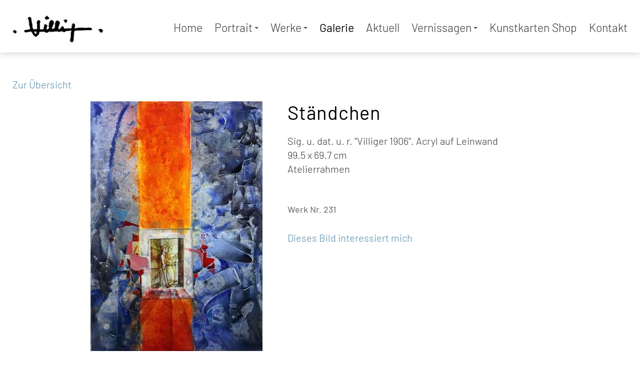

--- FILE ---
content_type: text/html; charset=utf-8
request_url: https://www.renevilliger.ch/galerie/502/staendchen
body_size: 9982
content:

<!doctype html>
<html id="html" lang="de" xmlns="http://www.w3.org/1999/xhtml" class="de TopNavi NavID4 ParentPageID9 PageID9 ModuleListAndDetail2 ListAndDetailDetailView" data-pageid="9">
<head id="head"><script type="text/javascript" src="//ajax.googleapis.com/ajax/libs/jquery/2.2.4/jquery.min.js"></script>
<!--Webdesign: naviti GmbH Zetzwil, www.naviti.ch-->
<meta http-equiv="X-UA-Compatible" content="IE=edge" /><title>
	René Villiger (1931 - 2010)  - Galerie
</title><meta http-equiv="content-type" content="text/html; charset=utf-8" /><meta id="metaDescription" name="description" content="René Villiger (1931 - 2010) " /><meta id="metaKeywords" name="keywords" content="René Villiger (1931 - 2010) " /><meta id="metaAuthor" name="author" content="naviti GmbH" /><meta name="format-detection" content="telephone=no" /><link rel="shortcut icon" href="/custom/layout/images/favicon.ico" type="image/x-icon" /><link rel="stylesheet" href="../../CMSLibFiles/normalize/normalize.css" /><link id="basislayoutcss" rel="stylesheet" href="/custom/layout/css/basislayout.css?v=17102024" type="text/css"/><meta name="viewport" content="width=device-width, initial-scale=1" /><script src="https://kit.fontawesome.com/b68b7f9495.js" crossorigin="anonymous"></script><script type="text/javascript" src="/CMSLibFiles/smartmenus/jquery.smartmenus.min.js"></script><link rel="stylesheet" href="/CMSLibFiles/smartmenus/sm-core-css.css" type="text/css"/><link id="smartmenuscss" rel="stylesheet" href="/custom/layout/css/smartmenus.css?v=17102024" type="text/css"/><script type="text/javascript" src="/custom/layout/scripts/smartmenus_config.js"></script><script type="text/javascript">
					                                                $(function () {
						                                                var self = this;
						                                                $('#menu-icon').click(function () {
							                                                if ($('#main-menu').hasClass('hideNavigation')) {
								                                                // Show the navigation
								                                                $('#main-menu').removeClass('hideNavigation');
								                                                $('#main-menu').addClass('showNavigation');
                                                                                $('#main-menu').parent().addClass('showNavigation');
                                                                                $('body').removeClass('hideNavigation');
                                                                                $('body').addClass('showNavigation');
							                                                }
							                                                else {
								                                                // Hide de navigation
								                                                $('#main-menu').removeClass('showNavigation');
                                                                                $('#main-menu').addClass('hideNavigation');
                                                                                $('body').removeClass('showNavigation');
                                                                                $('body').addClass('hideNavigation');
								                                                $('#main-menu').parent().removeClass('showNavigation');
							                                                }
						                                                });
					                                                });
				                                                </script><script type="text/javascript" src="/CMSLibFiles/colorbox/jquery.colorbox-min.js"></script><script type="text/javascript" src="/CMSLibFiles/colorbox/jquery.colorbox-de.js"></script><link rel="stylesheet" href="/custom/layout/css/colorbox.css" type="text/css"/><script type="text/javascript" src="/CMSLibFiles/mail.js"></script><script type="text/javascript" src="/custom/layout/scripts/layout.js?v=17102024"></script><script type="text/javascript" src="/custom/layout/scripts/shop.js?v=17102024"></script><link rel="stylesheet" href="/custom/layout/css/shopcustomlayout.css?v=17102024" type="text/css"/><link rel="stylesheet" href="/custom/layout/css/ListAndDetail.css?v=17102024" type="text/css"/></head>
<body id="body" class="">
<div id="globalPageScript"></div>
<div id="bodyScript"></div>

<div id="outerContainer">
    <div id="outerContainerSub">
    </div>
</div>
<form method="post" action="/galerie/502/staendchen" id="mainForm" enctype="multipart/form-data">
<div class="aspNetHidden">
<input type="hidden" name="__EVENTTARGET" id="__EVENTTARGET" value="" />
<input type="hidden" name="__EVENTARGUMENT" id="__EVENTARGUMENT" value="" />
<input type="hidden" name="__VIEWSTATE" id="__VIEWSTATE" value="qxamtBxfPZ/xhyxCNQwmPqgBrwa+oXWm2zLZ8ocGHmU0y/Y54HOCHNhaNOqatu0ta2aMaLgX/s4dcIGSpkAI/[base64]/ghj5xdET7UEaAztxqP/uQ4Rc1CMzTptw6Lb7UQafY/rTrULlrcGNukWbwn1d5oMaKyNy7FLERXYXdAyJL7oIVP9bUKRzvxH8yt3/vDRo60P3y3HZZdYPQdxC0WJA3tX5YPXx2/FhTQW3FtVo/cNkA7frB4Yt4ht8xhwdKwSJhSxTrEx174ryZf0cXAkZGxyQAMsPzVksKG3NOTAf9f/DdAx5hwpgmlFaFzGYgDsLQgpdWbwUDXydqzlWsgbu+HblSOYsCXLg7sTBeFNshdWeNbSzOKsQKiUfFHemZy8BXx7/52bqtkcsnNB0+c/Huj36uMj5QXA4o1fHmYM9AbUkz+Pqj50tp8Ggc2mqFt+sDXlkC8fVfBLWk7EXJzlQV0+jyXLncFNuXRyei32q+xFdgBS2A0qAk7/lFfTTOLrWf/w+GnPVpBCIbhUYxVissYIFbYaftADoQm0cXuNCEPtXbET6SEDt3mI208pwZR25+6l35vsQ9ZeTd58npM1OqQT3SeiSDPEbT7bbm8yMuWf/hmrCaUjXnz8sZxM9N3rITZ3pwYdS1zsn/hDuSJ2MIFF67FTtwjoVwpuZsacawSrbwVoHf5EAKxFQpC6Nd3kyainE6d4GZXvvh/2c88xALNPfYsUadhRxgiXNvXZ2nNR+ZJOSkTRztSUldemTj8UcM6uNHBOHMTNjfBCwEuaoTfmogof284x7bS6KHUTEkNdoi384/DPN9tuOuUgWzD4r3DiWzUMzoFvMWMcOx66HWsU0zb3/5/futplUzdizdOdQBur7xOJopZmFacL0ovY019EBRzECITB8F1PlureBlf+iecJd+kKVZUeiL0zhQDGtY86K++wHc/DALPf7p2sZdApNEkOw93mYUCXJRZdq39CM6bTLR3p5l286ELziizkWtFXBQwNDSJa/Tudw0sLRGxzkGbLNmxjQDVlEJzOsvOp/WafQvpUxyaIKSStKPSleQZxLIiX0yJItQoFLRXiqR+ialZEJLU0sjePK7Up2bLK8g3n2t8QDnLHDRJ060KG3rpkmrgfNBfECNNlIyCMNaYSacPiagxzytByWcdxliLsrNJ7mih5FyBfHbfwcuG3q6x5z6uehFM5whWwUDCU1iln1wtG+vcQ/auuZvTZEATlr7CrIcR9p2u4kcDeYbxS8KoB/AgDaVADM3pML879JmigVYt0Y4nZEnPBpDhrEWEq9FIVR4pZf7aMNCNMh1thJZkgutCccUqYVpe73NX3oC7QPSNjWde50GboogjV3ikGS02pdN6XGdfZKIXc+4wRLyVdEJfBdzvegA+o2TS5SbM9NeFzL+CE0J1VXkS1ChlpbrX30vPr1DvaM4lHYaXiR1BcC/6DJ+AOfK6n1F+TTKyNwOxdHe+Ofqo+DBVFwhixi9xltAauCJhCmXvEwp+1yW4lWiIztorLj3Fl1kUBONwgSyB4OSZJxYphgvAcF6Q1ncb3vU4PrCYM8Mrc/iG7lRAW/qLedPwhzz0oscAKmyPGS/fnx8VzK3NiveAGTeHFOH3lHm+RQz9jeJBFUL8lvuyFkzmxK5IC7/iEyFNpHd2ti+A09QRYBBkWRp1VkmH9wuXDGz53kdyH7wfLLK0wKkO/Jjo8Rmckc1W3bpgBj0cQohkRtINV+SlTLv2oVmj13XCLkvHKnPaK4kYdHZhx5nSk6ZjfZJAac+knSsq/dwIUp4euCgW7ld9gR63nIZBXbQwnvb+7DW2exN1VV5Pe23wq3qkaQaGOcUz4unLX0JxA6rpu72GCGvLrOkf5WhzIVqDmIEOd7ZueeKZ9hO40AhQI+mRmP22UhWd45+Tpv+SCJZh7JZkTFxgrfut0rGPrJsGeh4hJkAtfLE4uWCQfVMhXOx+iaIvYCWUc/EdLv/MjB2efI6aA1gA7r2y9L6DbvFqpN90Sb+XfZ5wjiTUAhbAWuWbNaWrJObxKHhagRuRE7bjoYN9fCIVxChIXu2UO2w511+TsGd1qXKsDaF2IYO6rYMaHBD1k7nddZtKbVTGXPuyuVL3Dsl7LFWCe3IZ5vEae/wh5eWmm4z6KWeqFyCZoZ6W+2213hln3+zrXq3ih+YfJYfZCqTWOVx/VXqXraPNhsCibnR8CYFuqZH/Sp9+X9WeGISEIh8S+UysEhDlZifGNGI0/fkFmwv3CuGytHhWbCfZexV34NHNzyLIJXVT1OnmxtLMxgNMLxKhm9vSyudlpLw7MWyE/mucntt5ABsCvhri9iqCN3EjEDBZiQXCv03uyH6OoVtnWEKlKO9TklA3rjhk0ecLTkn3elgDkrDzqYKIaqrBik0PU7huW9kS10Ob2ccYM1Z9IhlRwWUZ0T+Pbtu87lnLYIDLL4bzPsKuawvSNWXzVVcKKWEGlRT9gBPn7gIWTQKJdGSYzA1g5noWM/YhfQr+p19oB6AwD3Km7AkGUZL+GHkbZlMbi+/YQ8pzSdUJQBSht7i8vDEZ3oHYGcOUDGe3+Jo6bxDZuIkuf5RUnPkJdW8FLpgb4kfCWDDjHXFm0oi6cMFfM3kY287f4E9RLCcR4XPqqigPDRph+LF6UqGrvogglrq68QcEF56dEmd/8tMXGySbh7Zc+fE8kDR4Nj62lSEp7fyM8M0KwJLWUI+SXDAPp5mvZfpz7xFK3jhH0pKBKAeBX8CEkI6SQUMzgVGEJLHbFSoy/IAT0SiPajEBS5umqoJ4ARNqXyIWTuBiE5eJWNDUZ+Sd1Vb9sbQ61+XClUd3pf0Zb36nDJYjLFvdsoBLAlgDLasJt+2X9KvCdGk6AonLQ6VwtyB7drmEKM6aWhHtvwlNDZegojBqLK/RYsVszkGoZG4GUti2iZgHfUjZv9QE4WrLDArR0ZGLO/8sJpsv8l6zfb/fnJuLdwJXkrYBiuWfPr+r5eboFH0aE+fPQ/rs1wM1oMDt8Qq9JURLJ3Cea2vxnbPJ1F3kqTcSeapf4Bw7OVY5NF9q7us4rZUOANps5m58d05q6Kei5+uZpV9bEPpS0ii+c9+GpL148n53CYT3fJsF8i5PneqTwpEaJkgdYKw0UDpF5vn7xZ3IcBHa9l/6PsJHEsbPc+HtXzN5XwJKzm8F04ED7sNlTQeZxmG5/JflCIjrdOKf7tDM0MmQ6KKu5OqZS+WphQv3OKOTrELtjQzzPpeZmj7huXu+aQj0GqXjKi7gK0JGkMvplHaRs8xNXdbYXXQ9nWrgi2YLPdm+FazYL6mYPX2iJNkMSRI/s5qFpaZWaCfuQNlg33jkh5uMz7h158zbf6DkAyjrZjVfvgf5ZoEo7FsgCbG0rPL5W4WwAv+QNRz6qLqX21tRbdmeGL+O2U28ZTbwySOtwwUsh/bt0KJmFWv70djvbD5VwqYS3rXQPRWh/g/xFdMcv7lOpYjGUWxZXxSmBBi6wMNoJTM1PqexP8a3IU4A1PDd6yverOgAsgnOWmMJuaEqTDNVunxE2zTAKNUA+SlEvMkGDxDJqgBW7cc4WGEc4WPBayfyZmD9GWpAfvsbk1RpEiTxBzzFGKrNszSL0Yky7pLHgS2+A9UMC5yChhLy/+gbTn34b3oSFzgfZQ+/29WqIVCPNyMCDH5/T4wbp8+o+VkOPj1B3n4iAqUZ5b4yDptoaF4jxEWu5qZMzYLC6ak7MG2RRdETNkMsVwdTKHdj9GlkYUHLSsR19kufCal4sHITakWF2DzFGiCGZT55QK2BEBv8haUJq5B8x+/vPPrv+C90rVNfc86GmHtVUeVZ5hmrz4ud9hKA+CR6s3CaJqCa/e34pe6QDzp63vXlSjMKvQw9Jc/d/bOjZC3qG+nQ3BIVeHmx6Xzb3lilylpDUOFmocZfcnJ2YVpW4HFCFaszdPiMenB7UjH7UDRcyNeZOPrihTC/jbhrqwAfYUpecXj5F2i0Uffp3poAUxJ30gH2RMWenjqbgQ+ds8TJaJN+lOiasuVz4O5A3dIeHq++K8ScrgPmD9DndWg+UAbMXYdtpgEALQQ+lYBd3ryWa29SwcfBtxTgX0vaPUZFZio/U0j+vkR/pzReL5r17VJO2AiuJesFqleEatGHSL5BcR6iismY6BtfpSROHQbolSELojC0ZAh//YAp6HJq9CYUNl2IIqbhw51pBCECp00uWZc/Tc+Rgbp/eqr5MaFwIPqUTvXt/R1+v+qpZCLCxrUocfqjcmivoUZCkQD4yT5mjCxGeBFNuh1Kz9c2lCsjtnqq9yCQtNltXWFcBb7Rpu2PfMAEULTgV7mciW/1KDP/6lB/iWIltCC5xU218JUt+B4ZiWbhkHSLYsmeVcY+/0FE12CYG/1EaBapI9bVYX02EIaikopFbWQ8ZcF1DSqLLG6mRNomEyKAfUzKg9SY0cFJCyvp3u0wauZUIpfNQ56oVRjeaz/RPym6GPNghMgb7SG/29uwRtp1pV4ou1tsjVMk7oNjTd7PXYhRf4koR+qysRrEUGk5lcm/MN2+gD1kNWJo4MZ2j2CNECIjnh/ExgF8arjZGxTJQxX/+HrC2S5T7pf2gTj9HHr+ZgJxgnNwihAfFDGSawOn25QtSQ3QJmfVVcyOo8TFPE5pXxRoj2+RDazLgq7dqFCXPLdE9gM7YO6+TCeVxyqe/zXE83rZCvcUW0aCSLTO2yfsxYFpqLoud1qDFNMHL368flUA88P8T7tr/[base64]/OieKI0qppPycLOD1xqoestF0yYNruu0R00FiCqQeOQJv0VIWfIwdD7ZHBw/FDfnPZo9eEA3UowF7X/mo7HL4pBt2j4qobe66JIjmLl0UGmceGsUUgjFbc5NTbx9Q+2he16sPIMV2gz9gKpsLnQm8BxTRrMIInNcM364cXc9MwJ5PrwFp5KVwRm5+zMZf9FuWBIooy2S4dVtGMEYeQzA/G/UuI8X7CpIFjrvWJAMtqH2yfaZ7ck9TG40UvYLW+42yklbvSWsVczpEQkuZZoL4M4qXBrn35IDsBR6ao3KIkISFXCncRGtuaE5A5Jqx0TfB+QZz+GnQgmyHq5SGRRNC8Sdat+gx7GLsBospmelqXV/QFwytYKkgl0NbXHV66xXSU8M4wAq0G6ZOmwr2I1xLwVMpuhAqsdGkF2YuXp04OrRGh+V59TYqVjs8NTbJB1tSVCk/YBHdR9EGZThGf48M6c5bTSZWI289GhWclkFpoOqKe1TLL5wsrojTDW4PML3DsaXGkuSfjbg070O8YjJLB2Fv8xZq7ThHG1PQvA2qPj9gWQvsmeL7DCp9aiUwKOAiJ/JDcbn/UVVTLTaDcj9QU5R13c6otzwFiYhrEXNVRztK+SHj2cA8CqwSHUH46mJAKSnYdm0rInutbzHCq9UE0H2z8fjUH3aSa3rPvijgeVpd/83qnfU/5MYJ1vBZtHS7jcNMuA4y13DPsHXdFDWSq0NZ9f+N+TqhjKtq5LJzpSPtu8ayInFA0WEUDMpz5iEZ5F4slW96+961fId63xj1mGcoQ==" />
</div>

<script type="text/javascript">
//<![CDATA[
var theForm = document.forms['mainForm'];
if (!theForm) {
    theForm = document.mainForm;
}
function __doPostBack(eventTarget, eventArgument) {
    if (!theForm.onsubmit || (theForm.onsubmit() != false)) {
        theForm.__EVENTTARGET.value = eventTarget;
        theForm.__EVENTARGUMENT.value = eventArgument;
        theForm.submit();
    }
}
//]]>
</script>


<div class="aspNetHidden">

	<input type="hidden" name="__VIEWSTATEGENERATOR" id="__VIEWSTATEGENERATOR" value="CA0B0334" />
</div>
    <div id="container">
        <header id="header">
            <div id="headerWrap">
                <div id="headerContentIntro"><div id="topContent"></div>
</div>
                <div id="navigationLogo">
                    <div id="siteLogo"><a href="/" id="LogoHomeLink"></a></div>
                    
                    
                </div>
                
                
                
                
                
            </div>
        </header>
        
        <div id="navigationWrapper">
            <nav id="navigationMain"><div id="menuIconWrapper"><a href="#" id="menu-icon"><i class="far fa-bars" aria-hidden="true"></i></a></div><ul id="main-menu" class="sm sm-clean hideNavigation"><li class="navigationID1 li_MainNavigation1 homeNavigationLink">
<a class="navigationID1 a_MainNavigation1" href="/home">Home</a></li>
<li class="navigationID7 li_MainNavigation2">
<a class="navigationID7 a_MainNavigation2" href="/portrait/biographie">Portrait</a><ul><li class="navigationID11 li_SubNavigation1">
<a class="navigationID11 a_SubNavigation1" href="/portrait/biographie">Biographie</a></li>
<li class="navigationID12 li_SubNavigation2">
<a class="navigationID12 a_SubNavigation2" href="/portrait/in_memoriam">In Memoriam</a></li>
<li class="navigationID13 li_SubNavigation3">
<a class="navigationID13 a_SubNavigation3" href="/portrait/laudatio">Laudatio</a></li>
<li class="navigationID14 li_SubNavigation4">
<a class="navigationID14 a_SubNavigation4" href="/portrait/interview">Interview</a></li>
</ul></li>
<li class="navigationID8 li_MainNavigation3">
<a class="navigationID8 a_MainNavigation3" href="/werke/1946_–_1969">Werke</a><ul><li class="navigationID15 li_SubNavigation1">
<a class="navigationID15 a_SubNavigation1" href="/werke/1946_–_1969">1946 – 1969</a></li>
<li class="navigationID16 li_SubNavigation2">
<a class="navigationID16 a_SubNavigation2" href="/werke/1970_–_1989">1970 – 1989</a></li>
<li class="navigationID17 li_SubNavigation3">
<a class="navigationID17 a_SubNavigation3" href="/werke/1990_–_2010">1990 – 2010</a></li>
</ul></li>
<li class="navigationID9 li_MainNavigation4 current">
<a class="navigationID9 a_MainNavigation4 current" href="/galerie">Galerie</a></li>
<li class="navigationID27 li_MainNavigation5">
<a class="navigationID27 a_MainNavigation5" href="/aktuell">Aktuell</a></li>
<li class="navigationID28 li_MainNavigation6">
<a class="navigationID28 a_MainNavigation6" href="/vernissagen/gedenkausstellung_2012">Vernissagen</a><ul><li class="navigationID10 li_SubNavigation1">
<a class="navigationID10 a_SubNavigation1" href="/vernissagen/gedenkausstellung_2012">Gedenkausstellung 2012</a></li>
</ul></li>
<li class="navigationID26 li_MainNavigation7">
<a class="navigationID26 a_MainNavigation7" href="/kunstkarten_shop">Kunstkarten Shop</a></li>
<li class="navigationID3 li_MainNavigation8">
<a class="navigationID3 a_MainNavigation8" href="/kontakt">Kontakt</a></li>
</ul></nav>
            
        </div>
        <div id="contentIntroWrap">
              
              <div id="contentIntro"></div>
        </div>
        <div id="innerContainer">
            <div id="wrap" class="noSubNavigation">
                
                
                
                
                
                <main id="content">

<script type="text/javascript">
    $(document).ready(function () {
        $('#filterOptions li a').click(function () {
            var currentClass = $(this).attr('class');

            if (currentClass == "all current")
                currentClass = "all";

            SetFilter(currentClass);
            return false;
        });

        
        $("#filterSearchTerm").keyup(function () {
            Search();       
        });

    });

    function SetFilter(currentClass)
    {
        // Reset Search field
        $('#filterSearchTerm').val('')

        // reset the active class on all the buttons
        $('#filterOptions li').removeClass('current');
        // update the active state on our clicked button
        var currentElement = $('#filterOptions .' + currentClass)
        currentElement.parent().addClass('current');

        if (currentClass == 'all') {
            // show all our items
            $('.ListAndDetailEntryGroup').show();
            $('.ListAndDetailEntry').show();
        }
        else {
            // hide all elements that don't share the currentClass
            $('.ListAndDetailContainer').children('div:not(.' + currentClass + ')').hide();
            // show all elements that do share the currentClass
            $('.ListAndDetailContainer').children('div.' + currentClass).show();
        }

        if ($(".ListAndDetailContainer").children('div:visible').length < 20) {
            $('.ListAndDetailContainer').addClass('onlyOneColumn');
        }
        else {
            $('.ListAndDetailContainer').removeClass('onlyOneColumn');
        }

        // Save the selected filter
        var saveFilter = $("#ListAndDetailFilter").data("savefilter");
        if (saveFilter === true)
        {
            if (typeof (Storage) !== "undefined") {
               var pageID = $("#html").data("pageid");
               var storageName = "ListAndDetailFilter" + pageID;
               localStorage.setItem(storageName, currentClass);
            }
        }
    }

    function Search()
    {
        // Filter should be reset on search
        // Fetch the class of current filter
        var currentFilterElement = $('#filterOptions .current').attr('id');
        if (currentFilterElement != "allItems")
        {
            // Reset the active class on all the buttons
            $('#filterOptions li').removeClass('current');
            $('#filterOptions .all').addClass('current');
            // show all our items
            $('.ListAndDetailEntryGroup').show();
            $('.ListAndDetailEntry').show();
        }

        var searchTerm = $('#filterSearchTerm').val();

        if (searchTerm !== "" && searchTerm !== undefined) {

            $(".ListAndDetailEntry").each(function (index) {
                if ($(this).text().toLowerCase().indexOf(searchTerm.toLowerCase()) < 0) {
                    $(this).hide();
                }
                else {
                    $(this).show();
                }
            });

            // Save the selected filter
            var saveFilter = $("#ListAndDetailFilter").data("savefilter");
            if (saveFilter === true)
            {
                if (typeof (Storage) !== "undefined") {
                    var pageID = $("#html").data("pageid");
                    var storageName = "ListAndDetailFilterSearchTerm" + pageID;
                    localStorage.setItem(storageName, searchTerm);
                }
            }
        }
        else
        {
            $(".ListAndDetailEntry").show();
        }
    }

    $(window).load(function () {
        
        var searchTerm = $('#filterSearchTerm').val();
        if (searchTerm !== "" && searchTerm !== undefined) {
            // Check if a searchterm is saved
            if (typeof (Storage) !== "undefined") {
                var pageID = $("#html").data("pageid");
                var storageName = "ListAndDetailFilterSearchTerm" + pageID;
                var searchTerm = localStorage.getItem(storageName);
            }
        }

        if (searchTerm !== "" && searchTerm !== undefined) {
            Search();
        }
        else
        {
            // Load a saved filter
            var saveFilter = $("#ListAndDetailFilter").data("savefilter");
            if (saveFilter === true)
            {
                if (typeof (Storage) !== "undefined") {
                    var pageID = $("#html").data("pageid");
                    var storageName = "ListAndDetailFilter" + pageID;
                    
                    var savedFilterClass = localStorage.getItem(storageName);
                    if (savedFilterClass !== "" && savedFilterClass !== undefined) {
                        SetFilter(savedFilterClass)
                    }


                }
            }
        }
    });

</script>


<div id="listAndDetail"><div class="ListAndDetailDetailBackLink"><a href="/galerie">Zur Übersicht</a></div><div class="ListAndDetailDetailTitle"><h1>Ständchen</h1></div><div class="ListAndDetailDetailDescription"><p>Sig. u. dat. u. r. &quot;Villiger 1906&quot;. Acryl auf Leinwand<br />
99.5 x 69.7 cm<br />
Atelierrahmen</p>
</div><div class="AdditionalField1">Werk Nr. 231</div><div id="listAndDetailGallery0" class="listAndDetailGallery" itemscope itemtype="http://schema.org/ImageGallery"><figure class="listAndDetailGalleryItem" itemprop="associatedMedia" itemscope itemtype="http://schema.org/ImageObject"><img src="/custom/data/listanddetail/21/502/thumbs/302311.jpg" itemprop="thumbnail" alt=""></figure></div><div id="EmailLinkContainer"><a href="mailto:info@renevilliger.ch?subject=Anfrage Bild Ständchen Werk Nr. 231 (Galerie)&body=Ich interessiere mich für das Bild Ständchen Werk Nr. 231 (Galerie).%0ABitte kontaktieren Sie mich.">Dieses Bild interessiert mich</a></div></div>
<div style="clear:both"></div></main>
                
            </div>  <!-- wrap-->
            
            
            <footer id="footer">
                <div id="footerWrap">
                    <div id="contentFooter"><div id="footerContent"><div class="FooterContentEntry FooterContentEntry1"><div class="layoutmanager">
<div class="container-fluid layout-container">
<div class="row layout-row">
<div class="layout-column col-lg-6">
<div class="layout-column-one layout-column-editable">
<h2>Kontakt</h2>

<div class="layoutmanager">
<div class="container-fluid layout-container">
<div class="row layout-row">
<div class="col-lg-6 layout-column ">
<div class="layout-column-one layout-column-editable">
<p>Irene R&auml;ber-Villiger&nbsp;<br />
Obergrundstrasse 8<br />
5643 Sins / AG<br />
<a href="javascript:spockBlam.Email.mailSend('CD0D8DBD3EED9A8DDD5DEDFA1E4DDD4D5E8DBDBD8D6D4D1ED92D7D')">info@renevilliger.ch</a></p>
</div>
</div>

<div class="col-lg-6 layout-column">
<div class="layout-column-two layout-column-editable">
<p>Beat Villiger<br />
Schulstrasse 4a<br />
5625&nbsp;Kallern / AG<br />
<a href="javascript:spockBlam.Email.mailSend('CD0D8DBD3EED9A8DDD5DEDFA1E4DDD4D5E8DBDBD8D6D4D1ED92D7D')">info@renevilliger.ch</a></p>
</div>
</div>
</div>
</div>
</div>
</div>
</div>

<div class="layout-column col-lg-6">
<div class="layout-column-two layout-column-editable">
<p style="text-align: right;"><a href="/datenschutz">Datenschutz</a> / <a href="/impressum">Impressum</a></p>
</div>
</div>
</div>
</div>
</div>
</div></div>
</div>
                     
                    <div id="navigationFooter"></div>
                </div>
            </footer> <!-- footer-->
        </div> <!-- innerContainer-->
        
        <a href="#" class="scroll-to-top"><i class="fal fa-angle-up"></i></a>
    </div>  <!-- container-->
</form>
<div id="cookieConsentContainer"></div>
<div id="finalScripts"></div>   
</body>
</html>
        



--- FILE ---
content_type: text/css
request_url: https://www.renevilliger.ch/custom/layout/css/shopcustomlayout.css?v=17102024
body_size: 1155
content:



.ModuleShop #leftColumns {
    clear: both;
    float: left;
    margin: 63px 0 0 45px;
    width: 200px;
}

@media screen and (max-width: 1023.9px) {
    .ModuleShop #leftColumns {
        margin: 47px 0 0 45px;
    }
}

@media screen and (max-width: 850px) {
    .ModuleShop #leftColumns {
        display: none;
    }
}

.ShopCategoryTitle
{
    display: none;
}

/* Colors */
#shopCartImageDiv::before {
    color: #686868;
}
#shopCategories a:hover {color: #404040;font-weight: 600;}
#shopCategories a.current {color: #404040;}
#content .ShopProductItemDetailButton::before {color: #686868;}
.ShopProductItemDetailButton, .ShopProductItemDetailButton:visited {background-color: #D2D5DA;color: #404040;}
.ShopProductItemDetailButton:hover {background-color: #DEE1E5;}
#shopContainer input.ShopProductItemQuantityInput {border-top: 1px solid #D2D5DA;border-bottom: 1px solid #D2D5DA;}
#shopContainer input.ShopProductItemQuantityInputPlus, #shopContainer input.ShopProductItemQuantityInputMinus {background-color: #D2D5DA;color: #404040;}
#shopContainer input.ShopProductItemQuantityInputPlus:hover,#shopContainer input.ShopProductItemQuantityInputMinus:hover {background-color: #DEE1E5;}
.ShopProductItemCartButton:hover {background-color: #DEE1E5;}
.ShopProductItemCartButton {background-color: #D2D5DA;}
.ShopProductItemCartButton::before {color: #686868;}
.ShopProductDetailItemBackButton a:hover {background-color: #DEE1E5;color: #404040;}
.ShopProductDetailItemBackButton a, .ShopProductDetailItemBackButton a:visited {background: #D2D5DA;color: #404040;}
.ShopProductDetailItemBackButton a::before {color: #686868;}
#shopContainer input.ShopProductDetailItemQuantityInput {border-top: 1px solid #D2D5DA;border-bottom: 1px solid #D2D5DA;}
#shopContainer input.ShopProductDetailItemQuantityInputPlus, #shopContainer input.ShopProductDetailItemQuantityInputMinus {background-color: #D2D5DA;color: #404040;}
.ShopProductDetailItemCartButton:hover {background-color: #DEE1E5;}
.ShopProductDetailItemCartButton {background-color: #D2D5DA;color: #404040;}
.ShopProductDetailItemCartButton::before {color: #686868;}
#shopContainer input.ShopProductDetailItemQuantityInputPlus:hover,#shopContainer input.ShopProductDetailItemQuantityInputMinus:hover {background-color: #DEE1E5;}
.checkOutCartNavigationContainer .active {background-color: #D2D5DA;color: #404040;}
.checkOutCartNavigationContainer .noActive:hover {color: #404040;}
.checkOutCartNavigationContainer .arrow::before, .checkOutCartNavigationContainer .arrow::after {background: #D2D5DA;}
.checkOutCartNavigationContainer {border: 1px solid #D2D5DA;background-color: #F4F4F4;}
.CartOverviewItem {border-bottom: 1px solid #686868;}
#shopContainer input.CartOverviewItemRemoveButton {color: #404040;}
#shopContainer input.CartOverviewItemRemoveButton:hover {color: #777777;}
#shopContainer input.CartOverviewItemQuantityInput {border-top: 1px solid #D2D5DA;border-bottom: 1px solid #D2D5DA;}
#shopContainer input.CartOverviewItemQuantityInputPlus:hover, #shopContainer input.CartOverviewItemQuantityInputMinus:hover {background-color: #DEE1E5;}
#shopContainer input.CartOverviewItemQuantityInputPlus, #shopContainer input.CartOverviewItemQuantityInputMinus {background-color: #D2D5DA;color: #404040;}
#shopCartAddressButton:hover, #shopCartAddressFormButton:hover, #shopCartAddressRegisterButton:hover, #accountLoginButton:hover, #accountChangePasswordButton:hover, #resetPasswordButton:hover, #shopCartPaymentMethodButton:hover, #shopCartSummaryButton:hover, #requestPasswordResetButton:hover, #resetPasswordButton:hover, #shopCartAddressRegisterDirectButton:hover, #shopCartSendOrderButton:hover, #shopCartBackToShopButton:hover, #shopCartBackToCartButton2:hover, #shopCartBackToCartButton:hover, #shopCartBackToAddressButton:hover, #shopCartBackToPaymentMethodButton:hover, #shopGoToCartButton:hover, #shopGoToShopButton:hover {background-color: #DEE1E5;}
#shopCartAddressButton, #shopCartAddressFormButton, #shopCartAddressRegisterButton, #accountLoginButton, #accountChangePasswordButton, #resetPasswordButton, #shopCartPaymentMethodButton, #shopCartSummaryButton, #requestPasswordResetButton, #resetPasswordButton, #shopCartAddressRegisterDirectButton, #shopCartSendOrderButton, #shopCartBackToShopButton, #shopCartBackToCartButton2, #shopCartBackToCartButton, #shopCartBackToAddressButton, #shopCartBackToPaymentMethodButton, #shopGoToCartButton, #shopGoToShopButton {background-color: #D2D5DA;color: #404040;}

/* End Colors */

#content  .ShopProductItemImage img {
    max-width: 100%;
    max-height: 250px;
}

.ShopDescriptionLinkContainer {
    margin-bottom: 20px;
    margin-top: 18px;
}

.ShopProductItemTitel h2
{
    font-size: 24px;
}

--- FILE ---
content_type: text/css
request_url: https://www.renevilliger.ch/custom/layout/css/ListAndDetail.css?v=17102024
body_size: 1850
content:
/* Overview Filter */

#ListAndDetailFilter {
    overflow: hidden;
    margin-bottom: 15px;
}

#content #ListAndDetailFilter ul {
    margin: 0;
    padding: 0;
}

#content #ListAndDetailFilter li {
    float: left;
    list-style: none outside none;
    margin: 0;
    padding: 0 8px 5px 0;
    background: none;
}

#ListAndDetailFilter a {
    text-decoration: none;
    display: block;
    font-size: 17px;
    padding: 5px 15px;
    border-radius: 3px;
    background-color: #F2F2F2;
    border: 1px solid #d0d0d0;
    color: #444;
}

    #ListAndDetailFilter a:hover {
        border: 1px solid #b0b0b0;
        background-color: #e1e1e1;
    }

#ListAndDetailFilter li.current a {
    color: #fff;
    border: 1px solid #929ba2;
    background-color: #747A7F;
}


fieldset {
    margin: 0;
    padding: 0;
    border: none;
}

.filterRow {
    margin-bottom: 10px;
}

.filterLabel
{
    margin-bottom: 3px;
}

.filterForm input[type='text'],
.filterForm input[type='email'],
.filterForm input[type='password'] {
    width: 300px;
    border: 1px solid #AAAAAA;
    border-radius: 4px;
    line-height: 30px;
    padding: 2px 2px 2px 7px;
    transition: border .3s ease;
    color: #333333;
}

.filterForm input[type='text']:hover,
.filterForm input[type='email']:hover,
.filterForm input[type='password']:hover,
.filterForm input[type='text']:focus,
.filterForm input[type='email']:focus,
.filterForm input[type='password']:focus {
    border: 1px solid #808080;
}

#searchButton
{
    cursor: pointer;
}

#searchButton .fa-search {
    color: #fff;
    margin-right: 15px;
}

@media screen and (max-width: 500px) {

    .filterForm input[type='text'],
    .filterForm input[type='email'],
    .filterForm input[type='password'] {
        width: 90%;
    }
}


/* End Overfiew Filter*/
/* Overview */
.ListAndDetailContainer {
    display: -webkit-flex;
    display: -ms-flexbox;
    display: flex;
    -webkit-flex-wrap: wrap;
    -ms-flex-wrap: wrap;
    flex-wrap: wrap;
    margin: 0 -2px 0 0;
    padding: 0;
    justify-content: flex-start;
    box-sizing: border-box;
}

.ListAndDetailEntry {
    max-width: Calc(100% / 3);
    width: 100%;
    padding: 30px;
    color: #444;
    border-right: 1px solid #ddd;
    border-bottom: 1px solid #ddd;
    margin: 0;
    position: relative;
    box-sizing: border-box;
}

.ListAndDetailEntry .button {
    font-size: 18px;
}


.ListAndDetailOverviewImageContainer {
    min-height: 350px;
}

.ListAndDetailOverviewImageContainer img {
    max-height: 350px;
}

.ListAndDetailOverviewImage:hover {
    opacity: 0.7;
}

.ListAndDetailDescriptionContainer {
    margin-bottom: 50px;
}

.ListAndDetailTitle h2 {
    margin-bottom: 5px;
    font-size: 20px;
    display: inline-block;
}

.titleAddition
{
    display: inline-block;
    font-size: 12px;
    margin-left: 15px;
}

.ListAndDetailDescription {
    overflow: hidden;
    font-size: 16px;
    padding-bottom: 15px;
}

.ListAndDetailDescription p:last-child{
    margin: 0;
    padding: 0;
}

.AdditionalField1 {
    font-size: 16px;
    font-weight: 500;
    color: #808080;
}

.ListAndDetailReadOnContainer {
    bottom: 10px;
    left: 30px;
    position: absolute;
}

@media screen and (max-width: 1250px) {
    .ListAndDetailEntry {
        max-width: Calc(100% / 2);
    }

    .ListAndDetailOverviewImageContainer {
        min-height: 250px;
    }

    .ListAndDetailOverviewImageContainer img {
        max-height: 250px;
    }
}

@media screen and (max-width: 600px) {

    .ListAndDetailEntry {
        max-width: inherit;
        width: inherit;
        padding: 15px;
        margin: 0 0 15px 0;
        border-right: none;
    }

    .ListAndDetailDescriptionContainer {
        margin-bottom: 15px;
    }

    .ListAndDetailReadOnContainer {
        position: relative;
        left: 0;
    }

    .ListAndDetailOverviewImageContainer {
        min-height: inherit;
    }

    .ListAndDetailOverviewImageContainer img {
        max-height: inherit;
    }
}

/* End Overview*/



/* Detail page */

.ListAndDetailDetailView #listAndDetail {
    position: relative;
}

.ListAndDetailDetailBackLink {
    margin-bottom: 20px;
}

.listAndDetailGallery {
    float: left;
    margin-right: 50px;
}

.ListAndDetailDetailDescriptionContainer {
    float: left;
}


.ListAndDetailDetailTitle h1 {
    display: inline-block;
}

.ListAndDetailDetailView .titleAddition {
    display: inline-block;
    font-size: 20px;
    margin-left: 15px;
}

.ListAndDetailDetailView .AdditionalField1 {
    margin-top: 30px;
    font-size: 18px;
    font-weight: 500;
    color: #808080;
}

.ListAndDetailDetailView #EmailLinkContainer {
    margin-top: 30px;
}

figure {
    margin: 0;
}

.listAndDetailGalleryItem {
    margin: 0 0 5px 0;
    padding: 0;
    position: relative;
}


.listAndDetailGalleryItem:hover {
    background: rgba(255, 255, 255,1);
    -moz-transition: background 0.3s;
    -o-transition: background 0.3s;
    -webkit-transition: background 0.3s;
    transition: background 0.3s;
}

.listAndDetailGalleryItem img {
    max-width: 500px;
    margin: 0;
    padding: 0;
    display: block;
    position: relative;
}

/*.listAndDetailGalleryItem img:hover {
    opacity: 0.6;
}*/


.listAndDetailGalleryPreviewItem {
    display: inline-block;
    margin: 0 4px 4px 0;
}

    .listAndDetailGalleryPreviewItem.current {
        border: 2px solid #0D3982;
    }

.listAndDetailGalleryPreviewItem img {
    max-height: 65px;
    cursor: pointer;
    display: block;
}

.listAndDetailGalleryPreviewItem.current img {
    max-height: 62px;
}

/*.listAndDetailGalleryPreviewItem img:hover {
    opacity: 0.7;
}*/

@media screen and (max-width: 1250px) {

    .listAndDetailGallery {
        max-width: 510px;
        display: inline-block;
        float: none;
        margin: 0 0 20px 0;
    }
}

/* End Detail page*/

--- FILE ---
content_type: application/javascript
request_url: https://www.renevilliger.ch/custom/layout/scripts/layout.js?v=17102024
body_size: 842
content:
$(function () {

    var windowWidth = window.innerWidth;
    var windowHeight = window.innerHeight;

    $('#navigationWrapper').detach().insertAfter('#navigationLogo');
    $('#footer').detach().insertAfter('#mainForm');
    $('#navigationSub').detach().appendTo('#headerWrap');
    
 
    if ($('#supersized').length > 0 || $('#slideHeaderIntroWrap').length > 0) {
        $('<div id="moveToContentContainer"><a class="moveToContentLink" href="#innerContainer"><i class="fal fa-angle-down"></i></a></div>').insertBefore('#footer');
        $("body").addClass("sliderActive");
    }

    if ($('.ModuleListAndDetail2.ListAndDetailDetailView').length > 0)
    {
        $('<div class="ListAndDetailDetailDescriptionContainer"></div>').insertAfter('#listAndDetailGallery0');
        $('.ListAndDetailDetailTitle').detach().appendTo('.ListAndDetailDetailDescriptionContainer');
        $('.ListAndDetailDetailDescription').detach().appendTo('.ListAndDetailDetailDescriptionContainer');
        $('.AdditionalField1').detach().appendTo('.ListAndDetailDetailDescriptionContainer');
        $('#EmailLinkContainer').detach().appendTo('.ListAndDetailDetailDescriptionContainer');
    }

    /* Sticky header*/
    $(window).scroll(function () {
        if ($(this).scrollTop() > 70) {
            $("body").addClass("scrolled");
        } else {
            $("body").removeClass("scrolled");
        }
    });

    AdjustHeaderHeight();

    var resizeId;
    $(window).resize(function () {
        clearTimeout(resizeId);
        resizeId = setTimeout(doneResizing, 200);
    });

    function doneResizing() {
        AdjustHeaderHeight();
    }

    function AdjustHeaderHeight() {
        var windowWidth = window.innerWidth;
        if (parseInt(windowWidth) > 1023) {
            var heightHeader = $("#header").height();
            if (heightHeader > 105) {
                $("#contentIntroWrap").css('margin-top', heightHeader);
            }
            else
                $("#contentIntroWrap").css('margin-top', 105);
        }
        else if (parseInt(windowWidth) > 767) {
            var heightHeader = $("#header").height();
            if (heightHeader > 95) {
                $("#contentIntroWrap").css('margin-top', heightHeader);
            }
            else
                $("#contentIntroWrap").css('margin-top', 95);
        }
        else {
            var heightHeader = $("#header").height();
            if (heightHeader > 70) {
                $("#contentIntroWrap").css('margin-top', heightHeader);
            }
            else
                $("#contentIntroWrap").css('margin-top', 70);
        }
    }



    /********************** Scroll Top ***************************/
    $('.scroll-to-top').hide();
    //Check to see if the window is top if not then display button
    $(window).scroll(function () {
        if ($(this).scrollTop() > 200) {
            $('.scroll-to-top').fadeIn();
        } else {
            $('.scroll-to-top').fadeOut();
        }
    });

    
    if (parseInt(windowWidth) > 500) {
        //Click event to scroll to top
        $('.scroll-to-top').click(function () {
            $('html, body').animate({ scrollTop: 0 }, 200);
            return false;
        });
    }


});










--- FILE ---
content_type: application/javascript
request_url: https://www.renevilliger.ch/custom/layout/scripts/smartmenus_config.js
body_size: -121
content:

$(function () {
    $('#main-menu').smartmenus({
        showTimeout: 70,
        hideTimeout: 300
    });
});

--- FILE ---
content_type: application/javascript
request_url: https://www.renevilliger.ch/custom/layout/scripts/shop.js?v=17102024
body_size: 202
content:


$(function () {

    $(window).bind('resize', function () {

        if ($('.ModuleShop').length > 0) {
            var windowWidth = window.innerWidth;

            if ($('.shopDetailViewActive').length > 0) {
                if (parseInt(windowWidth) < 1024) {
                    $('.ShopProductDetailItemBackButton').detach().insertBefore('.ShopProductDetailItemImagesContainer');
                }
                else
                {
                    $('.ShopProductDetailItemBackButton').detach().insertBefore('.ShopProductDetailItemTitel');
                }
            }


            if (parseInt(windowWidth) < 850) {
                $('#shopCart').detach().insertBefore('#content');
                $('#productSearchContainer').detach().insertBefore('#content');
                $('#shopCategories').detach().insertBefore('#content');
            }
            else {
                $('#shopCategories').detach().prependTo('#leftColumns');
                $('#productSearchContainer').detach().prependTo('#leftColumns');
                $('#shopCart').detach().prependTo('#content');
            }
        }

    }).trigger('resize');
});